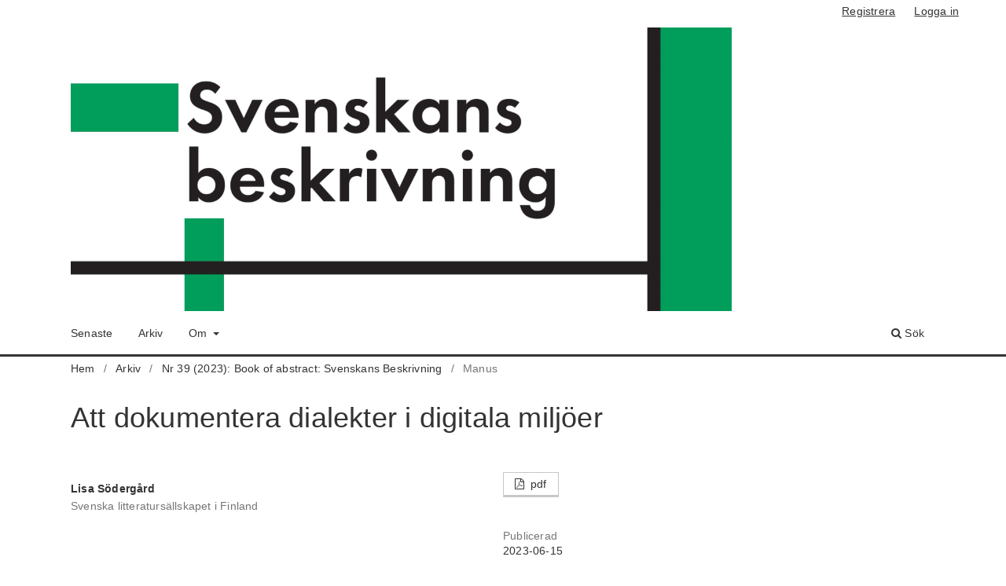

--- FILE ---
content_type: text/html; charset=utf-8
request_url: https://open.lnu.se/index.php/sb/article/view/3937
body_size: 4473
content:
<!DOCTYPE html>
<html lang="sv-SE" xml:lang="sv-SE">
<head>
	<meta http-equiv="Content-Type" content="text/html; charset=utf-8">
	<meta name="viewport" content="width=device-width, initial-scale=1.0">
	<title>
		LnuOpen
							| Svenskans beskrivning
			</title>

	
<meta name="generator" content="Open Journal Systems 3.3.0.13">
<link rel="schema.DC" href="http://purl.org/dc/elements/1.1/" />
<meta name="DC.Creator.PersonalName" content="Lisa Södergård "/>
<meta name="DC.Date.created" scheme="ISO8601" content="2023-06-15"/>
<meta name="DC.Date.dateSubmitted" scheme="ISO8601" content="2023-05-08"/>
<meta name="DC.Date.issued" scheme="ISO8601" content="2023-06-15"/>
<meta name="DC.Date.modified" scheme="ISO8601" content="2023-06-15"/>
<meta name="DC.Description" xml:lang="sv" content="De svenska dialekterna i Finland har en självskriven plats i digital kommunikation (Greggas Bäckström 2011; Ivars 2015). Inte minst i sociala medier har dialekterna fått en större synlighet, bl.a. via populärkulturen (Brusila 2020, Östman 2011).&amp;nbsp; Men hur beständiga är webbsidor, poddar, bloggar och konton i sociala medier? Hur kan man dokumentera dialektanvändningen, även på webben?
Med insamlingsprojektet Dialekt i digitala miljöer (2021–2022) ville Svenska litteratursällskapet i Finland (SLS) på olika sätt dokumentera användningen av dialekter i digital kommunikation.
Projektet bestod av tre olika delar för att på ett så mångsidigt sätt försöka dokumentera hur, när och var dialekter används. Via frågelistan Dialekt på webben, där allmänheten kan tipsa om var dialekter används och också beskriva sitt egen dialektanvändning på sociala medier. Dessutom gjordes även intervjuer med personer som skapar och publicerar innehåll om eller på dialekt, t.ex. webbsajter, poddar, bloggar eller konton i sociala medier. Vilken roll spelar dialekten för dem och deras innehåll? Varför publicerar de sitt material på dialekt? Vilken är responsen från följarna? Hur resonerar de kring övriga frågor som teknik, plattformar, rättigheter, privat - offentligt innehåll? &amp;nbsp;
Den tredje och mest utmanande delen bestod av ett pilotprojekt för att arkivera existerande dialektmaterial.&amp;nbsp; Genom ett samarbete med Nationalbiblioteket i Finland arkiverades bl.a. webbsidor och material från Twitter, YouTube och TikTok i det finländska webbarkivet. Dessutom gjorde SLS arkiv egna försök med att ta tillvara material från Instagram och Facebook.
&amp;nbsp;
&amp;nbsp;"/>
<meta name="DC.Format" scheme="IMT" content="application/pdf"/>
<meta name="DC.Identifier" content="3937"/>
<meta name="DC.Identifier.URI" content="https://open.lnu.se/index.php/sb/article/view/3937"/>
<meta name="DC.Language" scheme="ISO639-1" content="sv"/>
<meta name="DC.Rights" content="Copyright (c) 2023 Lisa Södergård "/>
<meta name="DC.Rights" content="https://creativecommons.org/licenses/by/4.0"/>
<meta name="DC.Source" content="Svenskans beskrivning"/>
<meta name="DC.Source.ISSN" content="1102-3619"/>
<meta name="DC.Source.Issue" content="39"/>
<meta name="DC.Source.URI" content="https://open.lnu.se/index.php/sb"/>
<meta name="DC.Title" content="Att dokumentera dialekter i digitala miljöer"/>
<meta name="DC.Type" content="Text.Serial.Journal"/>
<meta name="DC.Type.articleType" content="Manus"/>
<meta name="gs_meta_revision" content="1.1"/>
<meta name="citation_journal_title" content="Svenskans beskrivning"/>
<meta name="citation_journal_abbrev" content="sb"/>
<meta name="citation_issn" content="1102-3619"/> 
<meta name="citation_author" content="Lisa Södergård "/>
<meta name="citation_author_institution" content="Svenska litteratursällskapet i Finland"/>
<meta name="citation_title" content="Att dokumentera dialekter i digitala miljöer"/>
<meta name="citation_language" content="sv"/>
<meta name="citation_date" content="2023/06/15"/>
<meta name="citation_issue" content="39"/>
<meta name="citation_abstract_html_url" content="https://open.lnu.se/index.php/sb/article/view/3937"/>
<meta name="citation_pdf_url" content="https://open.lnu.se/index.php/sb/article/download/3937/3381"/>
	<link rel="stylesheet" href="https://open.lnu.se/index.php/sb/$$$call$$$/page/page/css?name=stylesheet" type="text/css" /><link rel="stylesheet" href="https://open.lnu.se/index.php/sb/$$$call$$$/page/page/css?name=font" type="text/css" /><link rel="stylesheet" href="https://open.lnu.se/lib/pkp/styles/fontawesome/fontawesome.css?v=3.3.0.13" type="text/css" /><link rel="stylesheet" href="//fast.fonts.net/cssapi/92ffbf56-dbcf-40a5-b122-f8dbdf9a3478.css?v=3.3.0.13" type="text/css" /><link rel="stylesheet" href="https://open.lnu.se/plugins/themes/lnu-conference/styles/lnu-conference.css?v=3.3.0.13" type="text/css" /><link rel="stylesheet" href="https://open.lnu.se/plugins/generic/paperbuzz/paperbuzzviz/assets/css/paperbuzzviz.css?v=3.3.0.13" type="text/css" /><link rel="stylesheet" href="https://open.lnu.se/public/journals/39/styleSheet.css?d=2023-05-04+08%3A46%3A30" type="text/css" />
</head>
<body class="pkp_page_article pkp_op_view has_site_logo" dir="ltr">

	<div class="pkp_structure_page">

				<header class="pkp_structure_head" id="headerNavigationContainer" role="banner">
						 <nav class="cmp_skip_to_content" aria-label="Gå till innehållslänkar">
	<a href="#pkp_content_main">Hoppa till huvudinnehåll</a>
	<a href="#siteNav">Hoppa till primär navigationsmeny</a>
		<a href="#pkp_content_footer">Hoppa till sidfot</a>
</nav>

			<div class="pkp_head_wrapper">

				<div class="pkp_site_name_wrapper">
					<button class="pkp_site_nav_toggle">
						<span>Open Menu</span>
					</button>
										<div class="pkp_site_name">
																<a href="						https://open.lnu.se/index.php/sb/index
					" class="is_img">
							<img src="https://open.lnu.se/public/journals/39/pageHeaderLogoImage_sv_SE.png" width="841" height="361"  />
						</a>
										</div>
				</div>

				
				<nav class="pkp_site_nav_menu" aria-label="Navigering webbplats">
					<a id="siteNav"></a>
					<div class="pkp_navigation_primary_row">
						<div class="pkp_navigation_primary_wrapper">
																				<ul id="navigationPrimary" class="pkp_navigation_primary pkp_nav_list">
								<li class="">
				<a href="https://open.lnu.se/index.php/sb/issue/current">
					Senaste
				</a>
							</li>
								<li class="">
				<a href="https://open.lnu.se/index.php/sb/issue/archive">
					Arkiv
				</a>
							</li>
								<li class="">
				<a href="https://open.lnu.se/index.php/sb/about">
					Om
				</a>
									<ul>
																					<li class="">
									<a href="https://open.lnu.se/index.php/sb/about">
										Om
									</a>
								</li>
																												<li class="">
									<a href="https://open.lnu.se/index.php/sb/about/editorialTeam">
										Redaktion
									</a>
								</li>
																												<li class="">
									<a href="https://open.lnu.se/index.php/sb/about/privacy">
										Integritetspolicy
									</a>
								</li>
																												<li class="">
									<a href="https://open.lnu.se/index.php/sb/about/contact">
										Kontakt
									</a>
								</li>
																		</ul>
							</li>
			</ul>

				

																						<div class="pkp_navigation_search_wrapper">
									<a href="https://open.lnu.se/index.php/sb/search" class="pkp_search pkp_search_desktop">
										<span class="fa fa-search" aria-hidden="true"></span>
										Sök
									</a>
								</div>
													</div>
					</div>
					<div class="pkp_navigation_user_wrapper" id="navigationUserWrapper">
							<ul id="navigationUser" class="pkp_navigation_user pkp_nav_list">
								<li class="profile">
				<a href="https://open.lnu.se/index.php/sb/user/register">
					Registrera
				</a>
							</li>
								<li class="profile">
				<a href="https://open.lnu.se/index.php/sb/login">
					Logga in
				</a>
							</li>
										</ul>

					</div>
				</nav>
			</div><!-- .pkp_head_wrapper -->
		</header><!-- .pkp_structure_head -->

						<div class="pkp_structure_content has_sidebar">
			<div class="pkp_structure_main" role="main">
				<a id="pkp_content_main"></a>

<div class="page page_article">
			<nav class="cmp_breadcrumbs" role="navigation" aria-label="Här är du:">
	<ol>
		<li>
			<a href="https://open.lnu.se/index.php/sb/index">
				Hem
			</a>
			<span class="separator">/</span>
		</li>
		<li>
			<a href="https://open.lnu.se/index.php/sb/issue/archive">
				Arkiv
			</a>
			<span class="separator">/</span>
		</li>
					<li>
				<a href="https://open.lnu.se/index.php/sb/issue/view/266">
					Nr 39 (2023): Book of abstract: Svenskans Beskrivning
				</a>
				<span class="separator">/</span>
			</li>
				<li class="current" aria-current="page">
			<span aria-current="page">
									Manus
							</span>
		</li>
	</ol>
</nav>
	
		  	 <article class="obj_article_details">

		
	<h1 class="page_title">
                				Att dokumentera dialekter i digitala miljöer
	</h1>

	
	<div class="row">
		<div class="main_entry">
                        				<div class="item galleys hide-on-large-screen">
					<h2 class="pkp_screen_reader">
						##submission.downloads##
					</h2>
					<ul class="value galleys_links">
													<li>
								
	
							

<a class="obj_galley_link pdf" href="https://open.lnu.se/index.php/sb/article/view/3937/3381">

		
	pdf

	</a>
							</li>
											</ul>
				</div>
			
							<section class="item authors">
					<h2 class="pkp_screen_reader">Författare</h2>
					<ul class="authors">
											<li>
							<span class="name">
								Lisa Södergård 
							</span>
															<span class="affiliation">
									Svenska litteratursällskapet i Finland
																	</span>
																				</li>
										</ul>
				</section>
			
																					
						
										<section class="item abstract">
					<h2 class="label">Abstract</h2>
					<p>De svenska dialekterna i Finland har en självskriven plats i digital kommunikation (Greggas Bäckström 2011; Ivars 2015). Inte minst i sociala medier har dialekterna fått en större synlighet, bl.a. via populärkulturen (Brusila 2020, Östman 2011).  Men hur beständiga är webbsidor, poddar, bloggar och konton i sociala medier? Hur kan man dokumentera dialektanvändningen, även på webben?</p>
<p>Med insamlingsprojektet Dialekt i digitala miljöer (2021–2022) ville Svenska litteratursällskapet i Finland (SLS) på olika sätt dokumentera användningen av dialekter i digital kommunikation.</p>
<p>Projektet bestod av tre olika delar för att på ett så mångsidigt sätt försöka dokumentera hur, när och var dialekter används. Via frågelistan Dialekt på webben, där allmänheten kan tipsa om var dialekter används och också beskriva sitt egen dialektanvändning på sociala medier. Dessutom gjordes även intervjuer med personer som skapar och publicerar innehåll om eller på dialekt, t.ex. webbsajter, poddar, bloggar eller konton i sociala medier. Vilken roll spelar dialekten för dem och deras innehåll? Varför publicerar de sitt material på dialekt? Vilken är responsen från följarna? Hur resonerar de kring övriga frågor som teknik, plattformar, rättigheter, privat - offentligt innehåll?  </p>
<p>Den tredje och mest utmanande delen bestod av ett pilotprojekt för att arkivera existerande dialektmaterial.  Genom ett samarbete med Nationalbiblioteket i Finland arkiverades bl.a. webbsidor och material från Twitter, YouTube och TikTok i det finländska webbarkivet. Dessutom gjorde SLS arkiv egna försök med att ta tillvara material från Instagram och Facebook.</p>
<p> </p>
<p> </p>
				</section>
			
			<div class="item downloads_chart">
	<h3 class="label">
		Statistik
	</h3>
	<div id="paperbuzz"><div id="loading">Laddar statistik...</div></div>
	<script type="text/javascript">
		window.onload = function () {
			var options = {
				paperbuzzStatsJson: JSON.parse('{\"altmetrics_sources\":[{\"events\":null,\"events_count\":72,\"events_count_by_day\":[{\"count\":2,\"date\":\"2023-06-21\"}],\"events_count_by_month\":[{\"count\":3,\"date\":\"2023-06\"},{\"count\":2,\"date\":\"2023-08\"},{\"count\":1,\"date\":\"2023-09\"},{\"count\":3,\"date\":\"2023-10\"},{\"count\":1,\"date\":\"2023-11\"},{\"count\":1,\"date\":\"2023-12\"},{\"count\":1,\"date\":\"2024-02\"},{\"count\":5,\"date\":\"2024-04\"},{\"count\":2,\"date\":\"2024-05\"},{\"count\":4,\"date\":\"2024-07\"},{\"count\":3,\"date\":\"2024-09\"},{\"count\":2,\"date\":\"2024-10\"},{\"count\":1,\"date\":\"2025-01\"},{\"count\":3,\"date\":\"2025-02\"},{\"count\":7,\"date\":\"2025-03\"},{\"count\":3,\"date\":\"2025-05\"},{\"count\":7,\"date\":\"2025-06\"},{\"count\":6,\"date\":\"2025-07\"},{\"count\":5,\"date\":\"2025-08\"},{\"count\":5,\"date\":\"2025-09\"},{\"count\":2,\"date\":\"2025-10\"},{\"count\":5,\"date\":\"2025-11\"}],\"events_count_by_year\":[{\"count\":11,\"date\":null},{\"count\":17,\"date\":null},{\"count\":44,\"date\":null}],\"source\":{\"display_name\":\"PDF-visningar\"},\"source_id\":\"pdf\"}]}'),
				minItemsToShowGraph: {
					minEventsForYearly: 10,
					minEventsForMonthly: 10,
					minEventsForDaily: 6,
					minYearsForYearly: 3,
					minMonthsForMonthly: 2,
					minDaysForDaily: 1 //first 30 days only
				},
				graphheight: 150,
				graphwidth: 300,
				showTitle: false,
				showMini: true,
								published_date: [2023, 6, 15],
							}

			var paperbuzzviz = undefined;
			paperbuzzviz = new PaperbuzzViz(options);
			paperbuzzviz.initViz();
		}
	</script>
</div>

																			
						
		</div><!-- .main_entry -->

		<div class="entry_details">

						
										<div class="item galleys hide-on-small-screen">
					<h2 class="pkp_screen_reader">
						##submission.downloads##
					</h2>
					<ul class="value galleys_links">
													<li>
								
	
							

<a class="obj_galley_link pdf" href="https://open.lnu.se/index.php/sb/article/view/3937/3381">

		
	pdf

	</a>
							</li>
											</ul>
				</div>
						
						<div class="item published">
				<section class="sub_item">
					<h2 class="label">
						Publicerad
					</h2>
					<div class="value">
																			<span>2023-06-15</span>
																	</div>
				</section>
							</div>
			
						
										<div class="item issue">

											<section class="sub_item">
							<h2 class="label">
								Nummer
							</h2>
							<div class="value">
								<a class="title" href="https://open.lnu.se/index.php/sb/issue/view/266">
									Nr 39 (2023): Book of abstract: Svenskans Beskrivning
								</a>
							</div>
						</section>
					
											<section class="sub_item">
							<h2 class="label">
								Sektion
							</h2>
							<div class="value">
								Manus
							</div>
						</section>
					
									</div>
			
															
										<div class="item copyright">
					<h2 class="label">
						Licens
					</h2>
																										<p>Copyright (c) 2023 Lisa Södergård </p>
														<a rel="license" href="https://creativecommons.org/licenses/by/4.0/"><img alt="Creative Commons-license" src="//i.creativecommons.org/l/by/4.0/88x31.png" /></a><p>Det här verket är licensierat under en <a rel="license" href="https://creativecommons.org/licenses/by/4.0/">Creative Commons Erkännande 4.0 Internationell-licens</a>.</p>
																
				</div>
			
			

		</div><!-- .entry_details -->
	</div><!-- .row -->

</article>

	

</div><!-- .page -->

	</div><!-- pkp_structure_main -->

							</div><!-- pkp_structure_content -->

<div id="pkp_content_footer" class="pkp_structure_footer_wrapper" role="contentinfo">

	<div class="pkp_structure_footer">

		
		<div class="pkp_brand_footer" role="complementary">
			<a href="https://open.lnu.se/index.php/sb/about/aboutThisPublishingSystem">
				<img alt="Mer information om det här publiceringssystemet, Plattform och Arbetsflöde av OJS/PKP." src="https://open.lnu.se/plugins/themes/lnu-journal/images/ojs_brand.png">
			</a>
			<a href="">
				<img alt="Public Knowledge Project" src="https://open.lnu.se/plugins/themes/lnu-journal/images/pkp_brand.png">
			</a>
		</div>
		<div class="lnu_brand_footer">
			<a href="https://lnu.se">
				<img src="https://open.lnu.se/plugins/themes/lnu-journal/images/lnu_logotype.sv_SE.png">
			</a>
		</div>
	</div>

</div><!-- pkp_structure_footer_wrapper -->

</div><!-- pkp_structure_page -->

<script src="https://open.lnu.se/lib/pkp/lib/vendor/components/jquery/jquery.min.js?v=99.3.8.0" type="text/javascript"></script><script src="https://open.lnu.se/lib/pkp/lib/vendor/components/jqueryui/jquery-ui.min.js?v=99.3.8.0" type="text/javascript"></script><script src="https://open.lnu.se/plugins/themes/default/js/lib/popper/popper.js?v=99.3.8.0" type="text/javascript"></script><script src="https://open.lnu.se/plugins/themes/default/js/lib/bootstrap/util.js?v=99.3.8.0" type="text/javascript"></script><script src="https://open.lnu.se/plugins/themes/default/js/lib/bootstrap/dropdown.js?v=99.3.8.0" type="text/javascript"></script><script src="https://open.lnu.se/plugins/themes/default/js/main.js?v=99.3.8.0" type="text/javascript"></script><script src="https://d3js.org/d3.v4.min.js?v=99.3.8.0" type="text/javascript"></script><script src="https://cdnjs.cloudflare.com/ajax/libs/d3-tip/0.9.1/d3-tip.min.js?v=99.3.8.0" type="text/javascript"></script><script src="https://open.lnu.se/plugins/generic/paperbuzz/paperbuzzviz/paperbuzzviz.js?v=99.3.8.0" type="text/javascript"></script>




</body>
</html>


--- FILE ---
content_type: text/css
request_url: https://open.lnu.se/plugins/themes/lnu-conference/styles/lnu-conference.css?v=3.3.0.13
body_size: 11
content:
/* Nada */


--- FILE ---
content_type: text/css
request_url: https://open.lnu.se/public/journals/39/styleSheet.css?d=2023-05-04+08%3A46%3A30
body_size: 51
content:
.pkp_site_name img { max-height: 100% !important; }